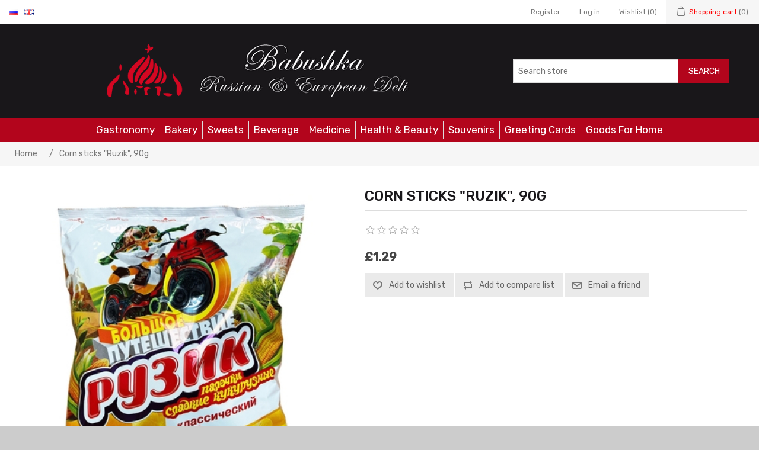

--- FILE ---
content_type: text/html; charset=utf-8
request_url: https://babushkadeli.uk/en/corn-sticks-ruzik-150g
body_size: 6153
content:
<!DOCTYPE html><html lang="en" dir="ltr" class="html-product-details-page"><head><title>Corn sticks &quot;Ruzik&quot;, 90g - Russian Food Online Shop &quot;Babushka&quot;</title><meta charset="UTF-8"><meta name="description" content="Babushka Deli is your Russian and European food shop online. You choose your favorite food and at click we will deliver it to your door."><meta name="keywords" content="russian food,russian products,russian food order online,caviar,black caviar,russian caviar,russian food online shop,babushka deli,online food delivery,русская еда,eastern-european food,romanian food,russian cuisine,russianfoods"><meta name="generator" content="nopCommerce"><meta name="viewport" content="width=device-width, initial-scale=1"><meta property="og:type" content="product"><meta property="og:title" content="Corn sticks &#34;Ruzik&#34;, 90g"><meta property="og:description" content=""><meta property="og:image" content="https://babushkadeli.uk/images/thumbs/0008248_corn-sticks-ruzik-90g_550.jpeg"><meta property="og:image:url" content="https://babushkadeli.uk/images/thumbs/0008248_corn-sticks-ruzik-90g_550.jpeg"><meta property="og:url" content="https://babushkadeli.uk/en/corn-sticks-ruzik-150g"><meta property="og:site_name" content="Babushka Deli UK"><meta property="twitter:card" content="summary"><meta property="twitter:site" content="Babushka Deli UK"><meta property="twitter:title" content="Corn sticks &#34;Ruzik&#34;, 90g"><meta property="twitter:description" content=""><meta property="twitter:image" content="https://babushkadeli.uk/images/thumbs/0008248_corn-sticks-ruzik-90g_550.jpeg"><meta property="twitter:url" content="https://babushkadeli.uk/en/corn-sticks-ruzik-150g"><script type="application/ld+json">{"@context":"https://schema.org","@type":"Product","name":"Corn sticks \"Ruzik\", 90g","image":"https://babushkadeli.uk/images/thumbs/0008248_corn-sticks-ruzik-90g_550.jpeg","brand":[],"offers":{"@type":"Offer","url":"https://babushkadeli.uk/en/corn-sticks-ruzik-150g","availability":"https://schema.org/InStock","price":"1.29","priceCurrency":"GBP"},"review":[],"hasVariant":[]}</script><script type="application/ld+json"></script><link rel="stylesheet" href="/css/ihkc4mzteitz8-xcgd7via.styles.css?v=hti_7pRw3Y5EUkivcQ4dALxMu8Y"><link rel="stylesheet" href="https://fonts.googleapis.com/css?family=Rubik:400,500&amp;subset=cyrillic"><link rel="canonical" href="https://babushkadeli.uk/en/corn-sticks-ruzik-150g"><body><input name="__RequestVerificationToken" type="hidden" value="CfDJ8ELwIyvJozNDkSM2_6qsRHS47NJilE-XeIRBw_c8fuv8WZvyCfB-w8UZyBNd7OUdxuGpFXNj7TueyJ8pDhdwzKUOW8qP84CsG1Jy0lC1_uc33IiIj5tGzTQ8DmYkzmOmPQgc1rLx2U7DRBTky7PNB3o"><div class="ajax-loading-block-window" style="display:none"></div><div id="dialog-notifications-success" role="status" aria-live="polite" aria-atomic="true" title="Notification" style="display:none"></div><div id="dialog-notifications-error" role="alert" aria-live="assertive" aria-atomic="true" title="Error" style="display:none"></div><div id="dialog-notifications-warning" role="alert" aria-live="assertive" aria-atomic="true" title="Warning" style="display:none"></div><div id="bar-notification" class="bar-notification-container" role="status" aria-live="polite" aria-atomic="true" data-close="Close"></div><div class="master-wrapper-page"><div class="header-upper"><div class="header-selectors-wrapper"><div class="language-selector"><ul class="language-list"><li><a href="https://babushkadeli.uk/en/changelanguage/2?returnUrl=%2Fen%2Fcorn-sticks-ruzik-150g" title="Russian"> <img title='Russian' alt='Russian' src="/images/flags/ru.png"> </a><li><a href="https://babushkadeli.uk/en/changelanguage/1?returnUrl=%2Fen%2Fcorn-sticks-ruzik-150g" title="English"> <img title='English' alt='English' class="selected" src="/images/flags/gb.png"> </a></ul></div></div><div class="header-links-wrapper"><div class="header-links"><ul><li><a href="/en/register?returnUrl=%2Fen%2Fcorn-sticks-ruzik-150g" class="ico-register">Register</a><li><a href="/en/login?returnUrl=%2Fen%2Fcorn-sticks-ruzik-150g" class="ico-login">Log in</a><li><a href="/en/wishlist" class="ico-wishlist"> <span class="wishlist-label">Wishlist</span> <span class="wishlist-qty">(0)</span> </a><li id="topcartlink"><a href="/en/cart" class="ico-cart"> <span class="cart-label">Shopping cart</span> <span class="cart-qty">(0)</span> </a></ul></div><div id="flyout-cart" class="flyout-cart"><div class="mini-shopping-cart"><div class="count">You have no items in your shopping cart.</div></div></div></div></div><div class="header"><div class="header-lower"><div class="header-logo"><a href="/"> <img alt="Babushka Deli UK" src="https://babushkadeli.uk/images/thumbs/0007548_logo (2).png"> </a></div><div class="search-box store-search-box"><form method="get" id="small-search-box-form" action="/en/search"><input type="text" class="search-box-text" id="small-searchterms" autocomplete="off" name="q" placeholder="Search store" aria-label="Search store"> <button type="submit" class="button-1 search-box-button">Search</button></form></div></div></div><div class="header-menu"><ul class="top-menu notmobile"><li><a href="/en/food">Gastronomy </a><div class="sublist-toggle"></div><ul class="sublist first-level"><li><a href="/en/grocery">Grocery </a><div class="sublist-toggle"></div><ul class="sublist"><li><a href="/en/pasta">Pasta </a><li><a href="/en/grains">Grains, Flour, Mixes </a><li><a href="/en/pickled-vegetables">Preserved Vegetables </a><div class="sublist-toggle"></div><ul class="sublist"><li><a href="/en/cucumbers-pickled">Cucumbers Pickled </a><li><a href="/en/pickled-tomatoes">Pickled Tomatoes </a></ul><li><a href="/en/mushrooms">Mushrooms </a><li><a href="/en/sunflower-seeds"> Seeds </a><li><a href="/en/spices-seasoning">Spices, Seasoning </a><li><a href="/en/tea-coffee">Tea, Coffee, Kisel </a><div class="sublist-toggle"></div><ul class="sublist"><li><a href="/en/coffee">Coffee </a></ul><li><a href="/en/jam-preserves-">Jam, Preserves, Compote </a><li><a href="/en/dry-fruits-nuts">Dry Fruits, Nuts </a><li><a href="/en/soup-ready-meal">Soup, Ready Meal </a><li><a href="/en/sauce-oil-vinegar">Sauce, Oil, Vinegar, Mayonnaise, Mustard, Horseradish, Soda </a><li><a href="/en/honey">Honey </a></ul><li><a href="/en/frozen-products">Frozen Products </a><li><a href="/en/dairy">Dairy </a><div class="sublist-toggle"></div><ul class="sublist"><li><a href="/en/cheese">Cheese </a><li><a href="/en/curd-cheese">Cottage Cheese, Curd Cheese </a><li><a href="/en/kefir">Kefir, Milk Drink, Joghurt </a><li><a href="/en/sondensed-milk">&#x421;ondensed Milk </a><li><a href="/en/butter">Butter, Margarine, Eggs </a><li><a href="/en/sour-cream">Sour Cream </a><li><a href="/en/sweet-curd-cheese-bars">Sweet Curd Cheese Bars </a></ul><li><a href="/en/meat-products">Meat </a><div class="sublist-toggle"></div><ul class="sublist"><li><a href="/en/salo">Salo </a><li><a href="/en/smoked-meat">Smoked Meat </a><li><a href="/en/salami">Salami </a><li><a href="/en/pate-canned-meat">Pate, Canned Meat </a><li><a href="/en/sausages">Sausages, Bologna </a><li><a href="/en/smoked-chicken">Smoked Chicken </a></ul><li><a href="/en/fish">Fish </a><div class="sublist-toggle"></div><ul class="sublist"><li><a href="/en/herrings">Herrings, Herring Salads, Seafood </a><li><a href="/en/dried-fish">Dried Fish </a><li><a href="/en/canned-fish">Canned Fish </a><li><a href="/en/caviar">Caviar </a><li><a href="/en/smoked-fish">Smoked Fish </a></ul></ul><li><a href="/en/bread">Bakery </a><div class="sublist-toggle"></div><ul class="sublist first-level"><li><a href="/en/hard-bagels">Hard Bagels </a><li><a href="/en/gingerbread">Gingerbread </a><li><a href="/en/waffles">Waffles </a><li><a href="/en/bread-2">Pies, Pastries, Lavash </a><li><a href="/en/cakes">Cakes </a><li><a href="/en/biscuits-2">Biscuits </a><li><a href="/en/bread-3">Bread </a><li><a href="/en/crisps-corn-sticks">Crisps, Corn Sticks </a></ul><li><a href="/en/sweets-chocolate">Sweets </a><div class="sublist-toggle"></div><ul class="sublist first-level"><li><a href="/en/marshmallow-jelly">Marshmallow </a><li><a href="/en/candy-halva-hematogen">Candy, Toffee, Halva, Hematogen, Candy Floss </a><li><a href="/en/chocolate-bars">Chocolate Bars </a><li><a href="/en/chocolate-boxes">Chocolate Boxes </a><li><a href="/en/chocolate-sweets">Chocolate Sweets </a><li><a href="/en/marmalade">Marmalade, Jelly Candy </a></ul><li><a href="/en/beverage">Beverage </a><div class="sublist-toggle"></div><ul class="sublist first-level"><li><a href="/en/alcohol">Alcohol </a><div class="sublist-toggle"></div><ul class="sublist"><li><a href="/en/pivo">Beer, Cider </a><li><a href="/en/wine">Wine </a><li><a href="/en/vodka">Vodka </a><li><a href="/en/champagne">Sparkling Wine </a><li><a href="/en/cognac">Brandy, Liqueur </a></ul><li><a href="/en/non-alcoholic-drinks">Non-Alcoholic Drinks </a><div class="sublist-toggle"></div><ul class="sublist"><li><a href="/en/kvass">Kvass </a></ul></ul><li><a href="/en/medicine-cabinet">Medicine </a><li><a href="/en/cosmetics">Health &amp; Beauty </a><li><a href="/en/souvenirs">Souvenirs </a><li><a href="/en/greeting-cards">Greeting Cards </a><li><a href="/en/goods-for-home">Goods For Home </a></ul><div class="menu-toggle" tabindex="0" role="button" aria-controls="aria-categories-mobile-ul">Categories</div><ul class="top-menu mobile"><li><a href="/en/food">Gastronomy </a><div class="sublist-toggle"></div><ul class="sublist first-level"><li><a href="/en/grocery">Grocery </a><div class="sublist-toggle"></div><ul class="sublist"><li><a href="/en/pasta">Pasta </a><li><a href="/en/grains">Grains, Flour, Mixes </a><li><a href="/en/pickled-vegetables">Preserved Vegetables </a><div class="sublist-toggle"></div><ul class="sublist"><li><a href="/en/cucumbers-pickled">Cucumbers Pickled </a><li><a href="/en/pickled-tomatoes">Pickled Tomatoes </a></ul><li><a href="/en/mushrooms">Mushrooms </a><li><a href="/en/sunflower-seeds"> Seeds </a><li><a href="/en/spices-seasoning">Spices, Seasoning </a><li><a href="/en/tea-coffee">Tea, Coffee, Kisel </a><div class="sublist-toggle"></div><ul class="sublist"><li><a href="/en/coffee">Coffee </a></ul><li><a href="/en/jam-preserves-">Jam, Preserves, Compote </a><li><a href="/en/dry-fruits-nuts">Dry Fruits, Nuts </a><li><a href="/en/soup-ready-meal">Soup, Ready Meal </a><li><a href="/en/sauce-oil-vinegar">Sauce, Oil, Vinegar, Mayonnaise, Mustard, Horseradish, Soda </a><li><a href="/en/honey">Honey </a></ul><li><a href="/en/frozen-products">Frozen Products </a><li><a href="/en/dairy">Dairy </a><div class="sublist-toggle"></div><ul class="sublist"><li><a href="/en/cheese">Cheese </a><li><a href="/en/curd-cheese">Cottage Cheese, Curd Cheese </a><li><a href="/en/kefir">Kefir, Milk Drink, Joghurt </a><li><a href="/en/sondensed-milk">&#x421;ondensed Milk </a><li><a href="/en/butter">Butter, Margarine, Eggs </a><li><a href="/en/sour-cream">Sour Cream </a><li><a href="/en/sweet-curd-cheese-bars">Sweet Curd Cheese Bars </a></ul><li><a href="/en/meat-products">Meat </a><div class="sublist-toggle"></div><ul class="sublist"><li><a href="/en/salo">Salo </a><li><a href="/en/smoked-meat">Smoked Meat </a><li><a href="/en/salami">Salami </a><li><a href="/en/pate-canned-meat">Pate, Canned Meat </a><li><a href="/en/sausages">Sausages, Bologna </a><li><a href="/en/smoked-chicken">Smoked Chicken </a></ul><li><a href="/en/fish">Fish </a><div class="sublist-toggle"></div><ul class="sublist"><li><a href="/en/herrings">Herrings, Herring Salads, Seafood </a><li><a href="/en/dried-fish">Dried Fish </a><li><a href="/en/canned-fish">Canned Fish </a><li><a href="/en/caviar">Caviar </a><li><a href="/en/smoked-fish">Smoked Fish </a></ul></ul><li><a href="/en/bread">Bakery </a><div class="sublist-toggle"></div><ul class="sublist first-level"><li><a href="/en/hard-bagels">Hard Bagels </a><li><a href="/en/gingerbread">Gingerbread </a><li><a href="/en/waffles">Waffles </a><li><a href="/en/bread-2">Pies, Pastries, Lavash </a><li><a href="/en/cakes">Cakes </a><li><a href="/en/biscuits-2">Biscuits </a><li><a href="/en/bread-3">Bread </a><li><a href="/en/crisps-corn-sticks">Crisps, Corn Sticks </a></ul><li><a href="/en/sweets-chocolate">Sweets </a><div class="sublist-toggle"></div><ul class="sublist first-level"><li><a href="/en/marshmallow-jelly">Marshmallow </a><li><a href="/en/candy-halva-hematogen">Candy, Toffee, Halva, Hematogen, Candy Floss </a><li><a href="/en/chocolate-bars">Chocolate Bars </a><li><a href="/en/chocolate-boxes">Chocolate Boxes </a><li><a href="/en/chocolate-sweets">Chocolate Sweets </a><li><a href="/en/marmalade">Marmalade, Jelly Candy </a></ul><li><a href="/en/beverage">Beverage </a><div class="sublist-toggle"></div><ul class="sublist first-level"><li><a href="/en/alcohol">Alcohol </a><div class="sublist-toggle"></div><ul class="sublist"><li><a href="/en/pivo">Beer, Cider </a><li><a href="/en/wine">Wine </a><li><a href="/en/vodka">Vodka </a><li><a href="/en/champagne">Sparkling Wine </a><li><a href="/en/cognac">Brandy, Liqueur </a></ul><li><a href="/en/non-alcoholic-drinks">Non-Alcoholic Drinks </a><div class="sublist-toggle"></div><ul class="sublist"><li><a href="/en/kvass">Kvass </a></ul></ul><li><a href="/en/medicine-cabinet">Medicine </a><li><a href="/en/cosmetics">Health &amp; Beauty </a><li><a href="/en/souvenirs">Souvenirs </a><li><a href="/en/greeting-cards">Greeting Cards </a><li><a href="/en/goods-for-home">Goods For Home </a></ul></div><div class="master-wrapper-content" id="main" role="main"><div class="master-column-wrapper"><div class="breadcrumb"><ul><li><span> <a href="/"> <span>Home</span> </a> </span> <span class="delimiter">/</span><li><strong class="current-item">Corn sticks &quot;Ruzik&quot;, 90g</strong> <span id="/en/corn-sticks-ruzik-150g"></span></ul></div><div class="center-1"><div class="page product-details-page"><div class="page-body"><form method="post" id="product-details-form"><div data-productid="5505"><div class="product-essential"><div class="gallery"><div class="picture-gallery"><div class="picture"><a href="https://babushkadeli.uk/images/thumbs/0008248_corn-sticks-ruzik-90g.jpeg" title="Picture of Corn sticks &#34;Ruzik&#34;, 90g" id="main-product-img-lightbox-anchor-5505"> <img alt="Picture of Corn sticks &#34;Ruzik&#34;, 90g" src="https://babushkadeli.uk/images/thumbs/0008248_corn-sticks-ruzik-90g_550.jpeg" title="Picture of Corn sticks &#34;Ruzik&#34;, 90g" id="main-product-img-5505"> </a></div></div></div><div class="overview"><div class="product-name"><h1>Corn sticks &quot;Ruzik&quot;, 90g</h1></div><div class="product-reviews-overview"><div class="product-review-box"><div class="rating"><div style="width:0%"></div></div></div></div><div class="additional-details"></div><div class="prices"><div class="product-price"><span id="price-value-5505" class="price-value-5505"> £1.29 </span></div></div><div class="overview-buttons"><div class="add-to-wishlist"><button type="button" id="add-to-wishlist-button-5505" class="button-2 add-to-wishlist-button" data-productid="5505" onclick="return AjaxCart.addproducttocart_details(&#34;/addproducttocart/details/5505/2&#34;,&#34;#product-details-form&#34;),!1">Add to wishlist</button></div><div class="compare-products"><button type="button" class="button-2 add-to-compare-list-button" onclick="return AjaxCart.addproducttocomparelist(&#34;/compareproducts/add/5505&#34;),!1">Add to compare list</button></div><div class="email-a-friend"><button type="button" class="button-2 email-a-friend-button" onclick="setLocation(&#34;/en/productemailafriend/5505&#34;)">Email a friend</button></div></div></div></div><div class="product-collateral"></div><div class="also-purchased-products-grid product-grid"><div class="title"><strong>Customers who bought this item also bought</strong></div><div class="item-grid"><div class="item-box"><div class="product-item" data-productid="5649"><div class="picture"><a href="/en/babkiny-sunflower-seeds-500g" title="Show details for Babkiny Sunflower Seeds 500g"> <img alt="Picture of Babkiny Sunflower Seeds 500g" src="https://babushkadeli.uk/images/thumbs/0007600_babkiny-sunflower-seeds-500g_315.jpeg" title="Show details for Babkiny Sunflower Seeds 500g"> </a></div><div class="details"><h2 class="product-title"><a href="/en/babkiny-sunflower-seeds-500g">Babkiny Sunflower Seeds 500g</a></h2><div class="product-rating-box" title="1 review(s)"><div class="rating"><div style="width:100%"></div></div></div><div class="description" data-short-description="none"></div><div class="add-info"><div class="prices"><span class="price actual-price">&#xA3;5.99</span></div><div class="buttons"><button type="button" class="button-2 product-box-add-to-cart-button" onclick="return AjaxCart.addproducttocart_catalog(&#34;/addproducttocart/catalog/5649/1/1&#34;),!1">Add to cart</button> <button type="button" class="button-2 add-to-compare-list-button" title="Add to compare list" onclick="return AjaxCart.addproducttocomparelist(&#34;/compareproducts/add/5649&#34;),!1">Add to compare list</button> <button type="button" class="button-2 add-to-wishlist-button" title="Add to wishlist" onclick="return AjaxCart.addproducttocart_catalog(&#34;/addproducttocart/catalog/5649/2/1&#34;),!1">Add to wishlist</button></div></div></div></div></div><div class="item-box"><div class="product-item" data-productid="2680"><div class="picture"><a href="/en/fried-bread-with-garlic-200g" title="Show details for Fried Bread with Garlic, 150g"> <img alt="Picture of Fried Bread with Garlic, 150g" src="https://babushkadeli.uk/images/thumbs/0003831_fried-bread-with-garlic-150g_315.jpeg" title="Show details for Fried Bread with Garlic, 150g"> </a></div><div class="details"><h2 class="product-title"><a href="/en/fried-bread-with-garlic-200g">Fried Bread with Garlic, 150g</a></h2><div class="product-rating-box" title="1 review(s)"><div class="rating"><div style="width:100%"></div></div></div><div class="description" data-short-description="none">Roasted slices of rye bread, sprinkled with salt and garlic. This is a great snack with a pint of beer.</div><div class="add-info"><div class="prices"><span class="price actual-price">&#xA3;2.79</span></div><div class="buttons"><button type="button" class="button-2 product-box-add-to-cart-button" onclick="return AjaxCart.addproducttocart_catalog(&#34;/addproducttocart/catalog/2680/1/1&#34;),!1">Add to cart</button> <button type="button" class="button-2 add-to-compare-list-button" title="Add to compare list" onclick="return AjaxCart.addproducttocomparelist(&#34;/compareproducts/add/2680&#34;),!1">Add to compare list</button> <button type="button" class="button-2 add-to-wishlist-button" title="Add to wishlist" onclick="return AjaxCart.addproducttocart_catalog(&#34;/addproducttocart/catalog/2680/2/1&#34;),!1">Add to wishlist</button></div></div></div></div></div><div class="item-box"><div class="product-item" data-productid="3818"><div class="picture"><a href="/en/biscuits-kororvka-375g" title="Show details for Biscuits Korovka with Milk 375g"> <img alt="Picture of Biscuits Korovka with Milk 375g" src="https://babushkadeli.uk/images/thumbs/0008687_biscuits-korovka-with-milk-375g_315.jpeg" title="Show details for Biscuits Korovka with Milk 375g"> </a></div><div class="details"><h2 class="product-title"><a href="/en/biscuits-kororvka-375g">Biscuits Korovka with Milk 375g</a></h2><div class="product-rating-box" title="0 review(s)"><div class="rating"><div style="width:0%"></div></div></div><div class="description" data-short-description="none"></div><div class="add-info"><div class="prices"><span class="price actual-price">&#xA3;3.49</span></div><div class="buttons"><button type="button" class="button-2 product-box-add-to-cart-button" onclick="return AjaxCart.addproducttocart_catalog(&#34;/addproducttocart/catalog/3818/1/1&#34;),!1">Add to cart</button> <button type="button" class="button-2 add-to-compare-list-button" title="Add to compare list" onclick="return AjaxCart.addproducttocomparelist(&#34;/compareproducts/add/3818&#34;),!1">Add to compare list</button> <button type="button" class="button-2 add-to-wishlist-button" title="Add to wishlist" onclick="return AjaxCart.addproducttocart_catalog(&#34;/addproducttocart/catalog/3818/2/1&#34;),!1">Add to wishlist</button></div></div></div></div></div><div class="item-box"><div class="product-item" data-productid="79"><div class="picture"><a href="/en/borodinskij-rye-bread-borodinskij-700-g" title="Show details for Rye Bread Borodinskij 700 g"> <img alt="Picture of Rye Bread Borodinskij 700 g" src="https://babushkadeli.uk/images/thumbs/0000171_rye-bread-borodinskij-700-g_315.jpeg" title="Show details for Rye Bread Borodinskij 700 g"> </a></div><div class="details"><h2 class="product-title"><a href="/en/borodinskij-rye-bread-borodinskij-700-g">Rye Bread Borodinskij 700 g</a></h2><div class="product-rating-box" title="0 review(s)"><div class="rating"><div style="width:0%"></div></div></div><div class="description" data-short-description="none"></div><div class="add-info"><div class="prices"><span class="price actual-price">&#xA3;2.89</span></div><div class="buttons"><button type="button" class="button-2 product-box-add-to-cart-button" onclick="return AjaxCart.addproducttocart_catalog(&#34;/addproducttocart/catalog/79/1/1&#34;),!1">Add to cart</button> <button type="button" class="button-2 add-to-compare-list-button" title="Add to compare list" onclick="return AjaxCart.addproducttocomparelist(&#34;/compareproducts/add/79&#34;),!1">Add to compare list</button> <button type="button" class="button-2 add-to-wishlist-button" title="Add to wishlist" onclick="return AjaxCart.addproducttocart_catalog(&#34;/addproducttocart/catalog/79/2/1&#34;),!1">Add to wishlist</button></div></div></div></div></div></div></div></div><input name="__RequestVerificationToken" type="hidden" value="CfDJ8ELwIyvJozNDkSM2_6qsRHS47NJilE-XeIRBw_c8fuv8WZvyCfB-w8UZyBNd7OUdxuGpFXNj7TueyJ8pDhdwzKUOW8qP84CsG1Jy0lC1_uc33IiIj5tGzTQ8DmYkzmOmPQgc1rLx2U7DRBTky7PNB3o"></form><div class="page product-reviews"><div class="result review-already-added">Only registered users can write reviews</div></div></div></div></div></div></div><div class="footer"><div class="footer-upper"><div class="footer-block information"><div class="title"><strong>Information</strong></div><ul class="list"><li><a href="/en/sitemap">Sitemap</a><li><a href="/en/shipping-returns-refunds">Shipping &amp; Returns/Refunds</a><li><a href="/en/privacy-notice">Privacy notice</a><li><a href="/en/conditions-of-use">Conditions of Use</a><li><a href="/en/about-us">About us</a><li><a href="/en/contactus">Contact us</a></ul></div><div class="footer-block customer-service"><div class="title"><strong>Customer service</strong></div><ul class="list"><li><a href="/en/search">Search</a><li><a href="/en/recentlyviewedproducts">Recently viewed products</a><li><a href="/en/compareproducts">Compare products list</a><li><a href="/en/newproducts">New products</a><li><a href="/en/reward-points">Reward Points</a></ul></div><div class="footer-block my-account"><div class="title"><strong>My account</strong></div><ul class="list"><li><a href="/en/customer/info">My account</a><li><a href="/en/order/history">Orders</a><li><a href="/en/customer/addresses">Addresses</a><li><a href="/en/cart">Shopping cart</a><li><a href="/en/wishlist">Wishlist</a></ul></div><div class="footer-block follow-us"><div class="social"><div class="title"><strong>Follow us</strong></div><ul class="networks"><li class="instagram"><a href="https://www.instagram.com/babushkauk/" target="_blank" rel="noopener noreferrer">Instagram</a></ul><div class="fhrs-rating" onclick="window.open(&#34;https://ratings.food.gov.uk/business/223447/babushka-deli-nottinghamshire&#34;,&#34;https://ratings.food.gov.uk/business/223447/babushka-deli-nottinghamshire&#34;)"><img src="/images/fhrs-badge-5.svg" width="200rem"></div></div></div></div><div class="footer-lower"><div class="footer-info"><span class="footer-disclaimer">Copyright &copy; 2026 Babushka Deli UK. All rights reserved.</span></div><div class="footer-powered-by">Powered by <a href="https://www.nopcommerce.com/" target="_blank" rel="nofollow">nopCommerce</a></div></div><script>(function(){function t(){var n=document.createElement("script"),t;n.type="text/javascript";n.async=!0;n.src="//code.jivosite.com/script/widget/"+i;t=document.getElementsByTagName("script")[0];t.parentNode.insertBefore(n,t)}var i="KotQEoSyyS",r=document,n=window;r.readyState=="complete"?t():n.attachEvent?n.attachEvent("onload",t):n.addEventListener("load",t,!1)})()</script></div></div><script src="/js/ugb2rim6qtxni-qfi-iama.scripts.js?v=g1zKjCcpM9evxZEaM4IwhFmEG_0"></script><script src="/lib_npm/magnific-popup/jquery.magnific-popup.min.js?v=9ZYGlb-0AE93Pd_kAPolsQgqmJI"></script><script src="/Plugins/NopStation.Plugin.Widgets.OCarousels/Contents/script/owl.carousel.min.js?v=UH6WE6_FwEXueMpobbd5gqnsngs"></script><script src="/Plugins/NopStation.Plugin.Widgets.OCarousels/Contents/script/nopstation.carousel.js?v=gY-Aonvv25HcgKwokHJtUBiEs_Q"></script><script>$(function(){$("#main-product-img-lightbox-anchor-5505").magnificPopup({type:"image"})})</script><script>$(function(){$(".header").on("mouseenter","#topcartlink",function(){$("#flyout-cart").addClass("active")});$(".header").on("mouseleave","#topcartlink",function(){$("#flyout-cart").removeClass("active")});$(".header").on("mouseenter","#flyout-cart",function(){$("#flyout-cart").addClass("active")});$(".header").on("mouseleave","#flyout-cart",function(){$("#flyout-cart").removeClass("active")})})</script><script>$("#small-search-box-form").on("submit",function(n){if(n.preventDefault(),$("#small-searchterms").val()==""){alert("Please enter some search keyword");$("#small-searchterms").focus();return}var t=document.getElementById("small-search-box-form"),i=new FormData(t);window.location.href=`/en/search?${new URLSearchParams(i).toString()}`})</script><script>$(function(){var n=new Map,t,i;$("#small-searchterms").autocomplete({delay:500,minLength:3,source:function(t,i){var e=t.term&&t.term.trim().toLowerCase(),u=$("#SearchCategoryId"),o=u.length==0?0:u.val(),f={term:e,categoryId:o},r=JSON.stringify(f);if(n.has(r)){i(n.get(r));return}$.getJSON("/catalog/searchtermautocomplete",f,function(t){n.set(r,t);i(t)})},appendTo:".search-box",select:function(n,t){return $("#small-searchterms").val(t.item.label),setLocation(t.item.producturl),!1},open:function(){t&&(i=document.getElementById("small-searchterms").value,$(".ui-autocomplete").append('<li class="ui-menu-item" role="presentation"><a href="/search?q='+i+'">View all results...<\/a><\/li>'))}}).focus(function(){$(this).autocomplete("search",$(this).val())}).data("ui-autocomplete")._renderItem=function(n,i){var r=i.label;return t=i.showlinktoresultsearch,r=htmlEncode(r),imageWidth="20",$("<li><\/li>").data("item.autocomplete",i).append("<a><span>"+r+"<\/span><\/a>").appendTo(n)}})</script><script>var localized_data={AjaxCartFailure:"Failed to add the product. Please refresh the page and try one more time."};AjaxCart.init(!1,".header-links .cart-qty",".header-links .wishlist-qty","#flyout-cart",localized_data)</script><script>$(function(){$(".menu-toggle").on("click",function(){$(this).siblings(".top-menu.mobile").slideToggle("slow")});$(".menu-toggle").on("keydown",function(n){(n.keyCode===13||n.keyCode===32)&&(n.preventDefault(),$(this).siblings(".top-menu.mobile").slideToggle("slow"))});$(".top-menu.mobile .sublist-toggle").on("click",function(){$(this).siblings(".sublist").slideToggle("slow")})})</script><script>var carouseldata={};carouseldata.CarouselFailure="Failed to load carousel content.";$(document).ready(function(){Carousel.init("/enload_carousel_details",".carousel-container",".carousel-container .loader",carouseldata)})</script><script>$(function(){$(".footer-block .title").on("click",function(){var n=window,t="inner",i;"innerWidth"in window||(t="client",n=document.documentElement||document.body);i={width:n[t+"Width"],height:n[t+"Height"]};i.width<769&&$(this).siblings(".list").slideToggle("slow")})})</script><script>$(function(){$(".block .title").on("click",function(){var n=window,t="inner",i;"innerWidth"in window||(t="client",n=document.documentElement||document.body);i={width:n[t+"Width"],height:n[t+"Height"]};i.width<1001&&$(this).siblings(".listbox").slideToggle("slow")})})</script><script defer src="https://static.cloudflareinsights.com/beacon.min.js/vcd15cbe7772f49c399c6a5babf22c1241717689176015" integrity="sha512-ZpsOmlRQV6y907TI0dKBHq9Md29nnaEIPlkf84rnaERnq6zvWvPUqr2ft8M1aS28oN72PdrCzSjY4U6VaAw1EQ==" data-cf-beacon='{"version":"2024.11.0","token":"0c2bb32d21bc44c19c149b74bb7efb95","r":1,"server_timing":{"name":{"cfCacheStatus":true,"cfEdge":true,"cfExtPri":true,"cfL4":true,"cfOrigin":true,"cfSpeedBrain":true},"location_startswith":null}}' crossorigin="anonymous"></script>
